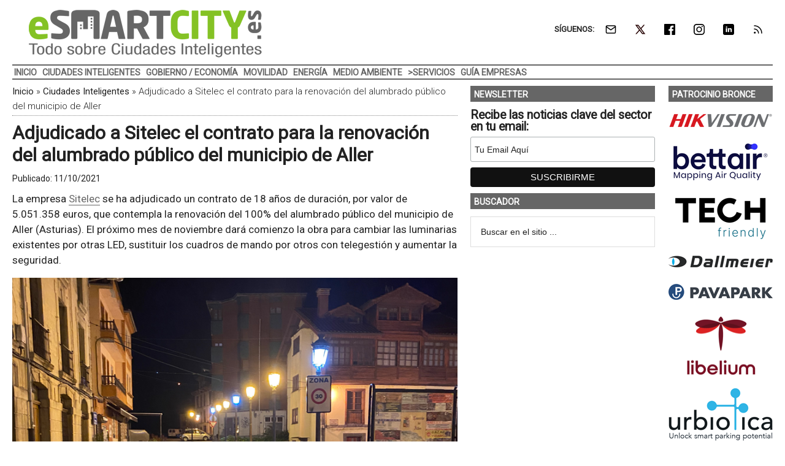

--- FILE ---
content_type: text/html; charset=UTF-8
request_url: https://www.esmartcity.es/2021/10/11/adjudicado-sitelec-contrato-renovacion-alumbrado-publico-municipio-aller
body_size: 17635
content:
<!DOCTYPE html>
<html lang="es" xmlns:fb="https://www.facebook.com/2008/fbml" xmlns:addthis="https://www.addthis.com/help/api-spec" >
<head ><style>img.lazy{min-height:1px}</style><link href="https://www.esmartcity.es/wp-content/plugins/w3-total-cache/pub/js/lazyload.min.js" as="script">
<meta charset="UTF-8" />
<meta name="viewport" content="width=device-width, initial-scale=1" />
<link rel="dns-prefetch" href="//cdn.hu-manity.co" />
		<!-- Cookie Compliance -->
		<script type="text/javascript">var huOptions = {"appID":"wwwesmartcityes-d150d22","currentLanguage":"es","blocking":false,"globalCookie":false,"isAdmin":false,"privacyConsent":true,"forms":[]};</script>
		<script type="text/javascript" src="https://cdn.hu-manity.co/hu-banner.min.js"></script><style>img.lazy{min-height:1px}article,aside,figcaption,figure,header,main,nav,section{display:block}html{font-family:roboto,heebo,sans-serif;-ms-text-size-adjust:100%;-webkit-text-size-adjust:100%}body{margin:0}h1{font-size:2em;margin:.67em 0}img{border:0}figure{margin:0}input{font-family:inherit;font-size:100%;margin:0}input{line-height:normal}input[type=submit]{-webkit-appearance:button;appearance:button}input[type=search]{-webkit-appearance:textfield;appearance:textfield;-moz-box-sizing:content-box;-webkit-box-sizing:content-box;box-sizing:content-box}input[type=search]::-webkit-search-cancel-button,input[type=search]::-webkit-search-decoration{-webkit-appearance:none;appearance:none}input::-moz-focus-inner{border:0;padding:0}*,input[type=search]{-webkit-box-sizing:border-box;-moz-box-sizing:border-box;box-sizing:border-box}.entry-content:before,.entry:before,.nav-secondary:before,.site-container:before,.site-header:before,.site-inner:before,.wrap:before{content:" ";display:table}.entry-content:after,.entry:after,.nav-secondary:after,.site-container:after,.site-header:after,.site-inner:after,.wrap:after{clear:both;content:" ";display:table}body{color:#222;background-color:#fff;font-family:roboto,heebo,sans-serif;font-size:17px;font-weight:400;line-height:1.5}a{background-color:inherit;color:#222;font-weight:400;text-decoration:none}p{margin:0 0 12px;padding:0}ul{margin:0;padding:0}h1{color:#222;font-family:roboto,heebo,sans-serif;font-weight:700;line-height:1.2;margin:0 0 7px}h1{font-size:30px}.wp-caption,img{max-width:100%}img{height:auto}input{background-color:#fff;border:1px solid #ddd;color:#222;font-family:raleway,sans-serif;font-size:14px;font-weight:300;padding:16px;width:100%}::-moz-placeholder{color:#222;font-family:raleway,sans-serif;opacity:1}::-webkit-input-placeholder{color:#222;font-family:raleway,sans-serif}input[type=submit]{background-color:#222;border:none;color:#fff;font-family:raleway,sans-serif;padding:16px 24px;text-transform:uppercase;width:auto}input[type=search]::-webkit-search-cancel-button,input[type=search]::-webkit-search-results-button{display:none}.nav-secondary,.site-header,.site-inner,.wrap{margin:0 auto;max-width:1265px}.nav-secondary,.site-header,.site-inner{padding-left:1%;padding-right:1%}.site-inner{clear:both;padding-top:10px}.content-sidebar-sidebar .content-sidebar-wrap{width:1049px}.content-sidebar-sidebar .content-sidebar-wrap{float:left}.content{float:right;width:750px}.content-sidebar-sidebar .content{float:left}.content-sidebar-sidebar .content{width:728px}.sidebar-primary{float:right;width:300px}.sidebar-secondary{float:left;width:170px}.content-sidebar-sidebar .sidebar-secondary{float:right}.aligncenter{display:block;margin:0 auto 24px}.alignright{float:right;text-align:right}.entry-content .wp-caption-text{font-size:14px;font-weight:500;margin:5px 0 12px;font-style:italic;text-align:center}.breadcrumb{border-bottom:1px dotted #888;margin-bottom:10px;margin-top:-5px;padding-top:2px;padding-bottom:3px;font-family:roboto,heebo,sans-serif;font-size:15px;font-weight:300;line-height:1.625}.search-form{overflow:hidden}.site-header .search-form{float:right;margin-top:24px}.widget_search input[type=submit]{border:0;clip:rect(0,0,0,0);height:1px;margin:-1px;padding:0;position:absolute;width:1px}.entry-title{font-size:30px;line-height:1.2}.widget-title{clear:both;font-family:roboto,heebo,sans-serif;font-size:13px;margin-bottom:12px;text-transform:uppercase}.sidebar .widget-title{color:#fff;font-size:14px;margin:0 0 12px;padding:6px 2px 4px 6px}.widget,.widget li{word-wrap:break-word}.widget li{list-style-type:none}.widget ul>li:last-child{margin-bottom:0}.site-header .wrap{border-bottom:2px solid #db3168;padding:30px 0}.title-area{float:left;padding-top:30px;width:380px}.header-image .title-area{padding:0}.site-title{font-family:raleway,sans-serif;font-size:48px;line-height:1;margin-bottom:0}.site-title a{color:#222;font-weight:900}.site-description{display:block;height:0;margin-bottom:0;text-indent:-9999px}.header-image .site-description,.header-image .site-title a{display:block;height:0;margin-bottom:0;text-indent:-9999px}.header-image .site-header .wrap{padding:0}.header-image .site-title a{background-position:center!important;background-size:contain!important;float:left;display:block;min-height:90px;text-indent:-9999px;width:100%}.site-header .widget-area{float:right;text-align:right;width:728px}.header-image .site-header .widget-area{padding:20px 0}.header-image .site-header .title-area{padding-top:10px;padding-right:0;padding-bottom:5px;padding-left:0}.genesis-nav-menu{clear:both;color:#222;font-family:roboto,heebo,sans-serif;font-size:14px;font-weight:400;font-weight:700;line-height:1;text-transform:uppercase;width:100%}.genesis-nav-menu .menu-item{display:inline-block;text-align:left}.genesis-nav-menu a{border:none;color:#222;display:block;position:relative;font-size:14px;font-weight:700;padding:4px 3px 3px}@media only screen and (max-width:900px){.genesis-nav-menu a{font-size:13px}}.genesis-nav-menu .sub-menu{left:-9999px;opacity:0;position:absolute;width:190px;z-index:99}.genesis-nav-menu .sub-menu a{background-color:#fff;border:1px solid #db3168;border-top:none;font-size:14px;padding:5px;position:relative;text-transform:none;width:190px}.genesis-nav-menu .sub-menu .sub-menu{margin:-53px 0 0 189px}.nav-secondary .wrap{border-bottom:2px solid #db3168}.responsive-menu-icon{display:none;margin-bottom:-1px;text-align:center}.responsive-menu-icon::before{display:inline-block;margin:0 auto;padding:10px 10px 0}.entry{margin-bottom:20px}.entry-content p{margin-bottom:16px}.entry-meta{font-size:14px}.entry-header .entry-meta{margin-bottom:4px;margin-top:10px}.sidebar ul>li:last-child{margin-bottom:0}.sidebar li{border-bottom:1px dotted #888;margin-bottom:6px;padding-bottom:6px}.sidebar .widget{margin-bottom:10px}.mysponsors .widget-title.widgettitle{margin-bottom:10px}.logos-partners li.logos-partners{border:medium;padding-bottom:0;margin-bottom:0;text-align:center;vertical-align:middle;vertical-align:-moz-middle-with-baseline}.logos-partners li.logos-partners a{display:inline-block;outline:medium}@media (max-width:800px){.logos-partners{text-align:center}.logos-partners li.logos-partners a{padding:0 6px}.logos-partners li.logos-partners{display:inline-block;margin-bottom:0;width:21%;vertical-align:middle;vertical-align:-moz-middle-with-baseline}}@media (max-width:550px){.logos-partners{text-align:center}.logos-partners li.logos-partners{display:inline-block;margin-bottom:0;width:31%}}@media (max-width:370px){.logos-partners{text-align:center}.logos-partners li.logos-partners{display:inline-block;margin-bottom:0;width:46%}}@media only screen and (max-width:1282px){.site-inner,.wrap{max-width:1265px}.title-area{width:35%}.site-header .widget-area{width:60%}.content-sidebar-sidebar .content-sidebar-wrap{width:84.5%}.content{width:630px}.content-sidebar-sidebar .content{width:69.3%}.sidebar-primary{width:28.7%}.sidebar-secondary{width:13.7%}}@media only screen and (max-width:800px){.site-inner,.wrap{max-width:100%}.content,.content-sidebar-sidebar .content,.content-sidebar-sidebar .content-sidebar-wrap,.sidebar-primary,.sidebar-secondary,.site-header .widget-area,.title-area{width:100%}.genesis-nav-menu,.site-header .title-area,.site-header .widget-area,.site-title{text-align:center}.site-header .search-form,.site-title{float:none}.title-area{padding-top:0}.title-area{padding-bottom:20px}.header-image .site-header .title-area{padding-bottom:0}.nav-secondary,.site-header,.site-inner{padding-left:2%;padding-right:2%}.genesis-nav-menu.responsive-menu,.genesis-nav-menu.responsive-menu>.menu-item>.sub-menu{display:none}.genesis-nav-menu.responsive-menu .menu-item,.responsive-menu-icon{display:block}.genesis-nav-menu.responsive-menu .menu-item{margin:0}.genesis-nav-menu a{line-height:1;padding:18px 20px}.genesis-nav-menu.responsive-menu .menu-item-has-children>a{margin-right:60px}.genesis-nav-menu.responsive-menu>.menu-item-has-children:before{content:"\f347";float:right;font:normal 16px/1 dashicons;height:16px;padding:16px 20px;right:0;text-align:right;z-index:9999}.genesis-nav-menu.responsive-menu .sub-menu{background-color:rgba(0,0,0,.05);border:none;left:auto;opacity:1;position:relative;width:100%;z-index:99}.genesis-nav-menu.responsive-menu .sub-menu .sub-menu{background-color:transparent;margin:0;padding-left:25px}.genesis-nav-menu.responsive-menu .sub-menu li a{background:0 0;border:none;padding:14px 20px;position:relative;width:100%}.breadcrumb span{display:inline}}.simple-social-icons{overflow:hidden}.simple-social-icons ul{margin:0;padding:0}.simple-social-icons ul li{background:0 0!important;border:none!important;float:left;list-style-type:none!important;margin:0 6px 12px!important;padding:0!important}.simple-social-icons ul li a{border:none!important;-moz-box-sizing:content-box;-webkit-box-sizing:content-box;box-sizing:content-box;display:inline-block;font-style:normal!important;font-variant:normal!important;font-weight:400!important;height:1em;line-height:1em;text-align:center;text-decoration:none!important;text-transform:none!important;width:1em}.mysponsors .widget-title.widgettitle{margin-bottom:10px}.logos-partners li.logos-partners{border:medium;padding-bottom:0;margin-bottom:0;text-align:center;vertical-align:middle;vertical-align:-moz-middle-with-baseline}.logos-partners li.logos-partners a{display:inline-block;outline:medium}@media (max-width:800px){.logos-partners{text-align:center}.logos-partners li.logos-partners a{padding:0 6px}.logos-partners li.logos-partners{display:inline-block;margin-bottom:0;width:21%;vertical-align:middle;vertical-align:-moz-middle-with-baseline}}@media (max-width:550px){.logos-partners{text-align:center}.logos-partners li.logos-partners{display:inline-block;margin-bottom:0;width:31%}}@media (max-width:370px){.logos-partners{text-align:center}.logos-partners li.logos-partners{display:inline-block;margin-bottom:0;width:46%}}.gtr-ad-total-wrap{padding-left:1%;padding-right:1%}.gtr-ad-megabanner{margin-bottom:2px}.site-header .widget.simple-social-icons .widget-wrap{padding-top:10px}.site-header .widget.simple-social-icons .widget-title{font-weight:700;line-height:1.2;margin:0 auto 0 0;padding:10px 0 0;display:inline-block}.site-header .widget.simple-social-icons ul{margin-left:3px}.site-header .widget.simple-social-icons ul li{margin-bottom:0!important}.site-header .widget.simple-social-icons ul li a{padding:9px!important;font-size:18px!important}@media only screen and (max-width:800px){.site-container{width:100%;overflow:hidden}.header-image .site-header .widget-area{display:none;width:200%;overflow:hidden;float:none;padding:10px 0 8px;margin-top:-2px;text-align:left;border-top:1px solid #ddd}.site-header .widget .widget-wrap{padding-left:12px}.site-header .widget.simple-social-icons .widget-title{margin:0 0 0 3px;padding:10px 0 0;display:inline-block}.site-header .widget.simple-social-icons .widget-wrap{padding-top:0}.site-header .widget.simple-social-icons ul{float:none;margin:0;padding:0}.site-header .widget.simple-social-icons ul li{margin:0 0 6px 7px!important}.site-header .widget.simple-social-icons ul li a{padding:8px!important;font-size:18px!important}}.site-header .widget.simple-social-icons ul li a .gtr-social-icon{display:inline-block;width:18px;height:18px}.site-header .widget.simple-social-icons ul li a .gtr-social-icon-email{background-image:url([data-uri])}.site-header .widget.simple-social-icons ul li a .gtr-social-icon-twitter{background-image:url([data-uri])}.site-header .widget.simple-social-icons ul li a .gtr-social-icon-facebook{background-image:url([data-uri])}.site-header .widget.simple-social-icons ul li a .gtr-social-icon-linkedin{background-image:url([data-uri])}.site-header .widget.simple-social-icons ul li a .gtr-social-icon-instagram{background-image:url([data-uri])}.site-header .widget.simple-social-icons ul li a .gtr-social-icon-rss{background-image:url([data-uri])}.site-header .header-widget-area .widget_search{display:none}@media only screen and (max-width:800px){.site-header .header-widget-area .widget_search{display:block;margin:0 0 5px;padding:15px 0 0;border-top:1px solid #ddd}.site-header .header-widget-area .widget_search form{margin:0;padding:0}.site-header .header-widget-area .widget_search input[type=search]{width:45%;padding:8px}.site-header .header-widget-area .widget_search input[type=submit]{font-size:15px;font-weight:400;margin:0 0 0 7px;padding:4px 5px 3px;width:80px;height:34px;clip:auto;-webkit-appearance:push-button;appearance:push-button;align-items:flex-start;text-align:center;color:buttontext;background-color:buttonface;box-sizing:border-box;border-width:2px;border-style:outset;border-color:buttonface;border-image:initial;text-transform:capitalize}}@media only screen and (max-width:800px){.site-header{width:82%;float:left;padding-top:5px}.header-image .site-header .wrap{margin:0 0 0 -3%}.header-image .site-header .title-area{padding:0 0 0 12px}.header-image .site-title a{width:250px!important;height:46px!important;min-height:60px!important}.nav-secondary{background:#fff;box-shadow:0 0 15px 0 rgba(0,0,0,.25);padding:0;margin:0 0 15px}.nav-secondary .wrap,.site-header .wrap{border:0!important}.nav-secondary .wrap ul.responsive-menu{padding:15px 0 10px;border-top:1px solid #ddd}.genesis-nav-menu{display:none;text-transform:none}.genesis-nav-menu a{font-size:16px;padding:8px 5px 8px 20px}.genesis-nav-menu.responsive-menu>.menu-item>.sub-menu{display:block;background-color:inherit}.genesis-nav-menu.responsive-menu>.menu-item>.sub-menu a{padding:8px 5px 8px 30px;margin:0}.genesis-nav-menu.responsive-menu>.menu-item>.sub-menu a span{font-weight:400;font-size:16px}.genesis-nav-menu.responsive-menu>.menu-item-has-children:before{content:""}.site-inner{padding-top:0!important}}.sidebar .widget-title{color:#fff;background:#666}.genesis-nav-menu{color:#666}.genesis-nav-menu a{color:#666}@media only screen and (max-width:800px){.header-image .site-header .title-area{padding-bottom:5px}.responsive-menu-icon-button span{background-color:#666}}.genesis-nav-menu .sub-menu a{border:1px solid #666}.nav-secondary .wrap,.site-header .wrap{border-bottom:2px solid #666}.entry-content a{color:#666;border-bottom:1px solid #666}.site-title a{background:url(https://static.esmartcity.es/media/2017/01/esmartcity-380-90-300dpi.png) no-repeat!important}#simple-social-icons-2 ul li a{background-color:#fff!important;border-radius:0;color:#222!important;border:0 #fff solid!important;font-size:18px;padding:9px}</style>
<meta name='robots' content='index, follow, max-image-preview:large, max-snippet:-1, max-video-preview:-1' />
<meta property="og:title" content="Adjudicado a Sitelec el contrato para la renovación del alumbrado público del municipio de Aller"/>
<meta property="og:description" content="La empresa Sitelec se ha adjudicado un contrato de 18 años de duración, por valor de 5.051.358 euros, que contempla la renovación del 100% del alumbrado púb"/>
<meta property="og:image:alt" content="Sitelec iniciará la renovación del alumbrado público de Aller el próximo mes de noviembre"/>
<meta property="og:image" content="https://static.esmartcity.es/media/2021/10/sitelec-iniciara-renovacion-alumbrado-publico-aller-proximo-mes-noviembre-destacada.png"/>
<meta property="og:image:width" content="800" />
<meta property="og:image:height" content="400" />
<meta property="og:type" content="article"/>
<meta property="og:article:published_time" content="2021-10-11 04:00:42"/>
<meta property="og:article:modified_time" content="2021-10-13 09:47:00"/>
<meta property="og:article:tag" content="Almacenamiento Energético"/>
<meta property="og:article:tag" content="Cambio Climático"/>
<meta property="og:article:tag" content="Eficiencia Energética"/>
<meta property="og:article:tag" content="Energías Renovables"/>
<meta property="og:article:tag" content="Gestión Energética"/>
<meta property="og:article:tag" content="Iluminación Led"/>
<meta name="twitter:card" content="summary">
<meta name="twitter:title" content="Adjudicado a Sitelec el contrato para la renovación del alumbrado público del municipio de Aller"/>
<meta name="twitter:description" content="La empresa Sitelec se ha adjudicado un contrato de 18 años de duración, por valor de 5.051.358 euros, que contempla la renovación del 100% del alumbrado púb"/>
<meta name="twitter:image" content="https://static.esmartcity.es/media/2021/10/sitelec-iniciara-renovacion-alumbrado-publico-aller-proximo-mes-noviembre-destacada.png"/>
<meta name="twitter:image:alt" content="Sitelec iniciará la renovación del alumbrado público de Aller el próximo mes de noviembre"/>
<meta name="author" content="ESMARTCITY"/>

	<!-- This site is optimized with the Yoast SEO Premium plugin v26.8 (Yoast SEO v26.8) - https://yoast.com/product/yoast-seo-premium-wordpress/ -->
	<title>Adjudicado a Sitelec el contrato para la renovación del alumbrado público del municipio de Aller &#8226; ESMARTCITY</title>
	<meta name="description" content="La empresa Sitelec se ha adjudicado un contrato de 18 años de duración, por valor de 5.051.358 euros, que contempla la renovación del 100% del alumbrado" />
	<link rel="canonical" href="https://www.esmartcity.es/2021/10/11/adjudicado-sitelec-contrato-renovacion-alumbrado-publico-municipio-aller" />
	<meta property="og:url" content="https://www.esmartcity.es/2021/10/11/adjudicado-sitelec-contrato-renovacion-alumbrado-publico-municipio-aller" />
	<meta property="og:site_name" content="ESMARTCITY" />
	<meta property="article:published_time" content="2021-10-11T02:00:42+00:00" />
	<meta property="article:modified_time" content="2021-10-13T07:47:00+00:00" />
	<meta property="og:image" content="https://static.esmartcity.es/media/2021/10/sitelec-iniciara-renovacion-alumbrado-publico-aller-proximo-mes-noviembre-destacada.png" />
	<meta property="og:image:width" content="800" />
	<meta property="og:image:height" content="400" />
	<meta property="og:image:type" content="image/png" />
	<meta name="author" content="ESMARTCITY" />
	<meta name="twitter:label1" content="Escrito por" />
	<meta name="twitter:data1" content="ESMARTCITY" />
	<meta name="twitter:label2" content="Tiempo de lectura" />
	<meta name="twitter:data2" content="2 minutos" />
	<script type="application/ld+json" class="yoast-schema-graph">{"@context":"https://schema.org","@graph":[{"@type":"Article","@id":"https://www.esmartcity.es/2021/10/11/adjudicado-sitelec-contrato-renovacion-alumbrado-publico-municipio-aller#article","isPartOf":{"@id":"https://www.esmartcity.es/2021/10/11/adjudicado-sitelec-contrato-renovacion-alumbrado-publico-municipio-aller"},"author":{"name":"ESMARTCITY","@id":"https://www.esmartcity.es/#/schema/person/9c2060a10a7bb63cdb9423f0013294ad"},"headline":"Adjudicado a Sitelec el contrato para la renovación del alumbrado público del municipio de Aller","datePublished":"2021-10-11T02:00:42+00:00","dateModified":"2021-10-13T07:47:00+00:00","mainEntityOfPage":{"@id":"https://www.esmartcity.es/2021/10/11/adjudicado-sitelec-contrato-renovacion-alumbrado-publico-municipio-aller"},"wordCount":341,"image":{"@id":"https://www.esmartcity.es/2021/10/11/adjudicado-sitelec-contrato-renovacion-alumbrado-publico-municipio-aller#primaryimage"},"thumbnailUrl":"https://static.esmartcity.es/media/2021/10/sitelec-iniciara-renovacion-alumbrado-publico-aller-proximo-mes-noviembre-destacada.png","keywords":["Almacenamiento Energético","Cambio Climático","Eficiencia Energética","Energías Renovables","Gestión Energética","Iluminación Led"],"articleSection":["Ciudades Inteligentes"],"inLanguage":"es"},{"@type":"WebPage","@id":"https://www.esmartcity.es/2021/10/11/adjudicado-sitelec-contrato-renovacion-alumbrado-publico-municipio-aller","url":"https://www.esmartcity.es/2021/10/11/adjudicado-sitelec-contrato-renovacion-alumbrado-publico-municipio-aller","name":"Adjudicado a Sitelec el contrato para la renovación del alumbrado público del municipio de Aller &#8226; ESMARTCITY","isPartOf":{"@id":"https://www.esmartcity.es/#website"},"primaryImageOfPage":{"@id":"https://www.esmartcity.es/2021/10/11/adjudicado-sitelec-contrato-renovacion-alumbrado-publico-municipio-aller#primaryimage"},"image":{"@id":"https://www.esmartcity.es/2021/10/11/adjudicado-sitelec-contrato-renovacion-alumbrado-publico-municipio-aller#primaryimage"},"thumbnailUrl":"https://static.esmartcity.es/media/2021/10/sitelec-iniciara-renovacion-alumbrado-publico-aller-proximo-mes-noviembre-destacada.png","datePublished":"2021-10-11T02:00:42+00:00","dateModified":"2021-10-13T07:47:00+00:00","author":{"@id":"https://www.esmartcity.es/#/schema/person/9c2060a10a7bb63cdb9423f0013294ad"},"description":"La empresa Sitelec se ha adjudicado un contrato de 18 años de duración, por valor de 5.051.358 euros, que contempla la renovación del 100% del alumbrado","breadcrumb":{"@id":"https://www.esmartcity.es/2021/10/11/adjudicado-sitelec-contrato-renovacion-alumbrado-publico-municipio-aller#breadcrumb"},"inLanguage":"es","potentialAction":[{"@type":"ReadAction","target":["https://www.esmartcity.es/2021/10/11/adjudicado-sitelec-contrato-renovacion-alumbrado-publico-municipio-aller"]}]},{"@type":"ImageObject","inLanguage":"es","@id":"https://www.esmartcity.es/2021/10/11/adjudicado-sitelec-contrato-renovacion-alumbrado-publico-municipio-aller#primaryimage","url":"https://static.esmartcity.es/media/2021/10/sitelec-iniciara-renovacion-alumbrado-publico-aller-proximo-mes-noviembre-destacada.png","contentUrl":"https://static.esmartcity.es/media/2021/10/sitelec-iniciara-renovacion-alumbrado-publico-aller-proximo-mes-noviembre-destacada.png","width":800,"height":400,"caption":"Sitelec iniciará la renovación del alumbrado público de Aller el próximo mes de noviembre"},{"@type":"BreadcrumbList","@id":"https://www.esmartcity.es/2021/10/11/adjudicado-sitelec-contrato-renovacion-alumbrado-publico-municipio-aller#breadcrumb","itemListElement":[{"@type":"ListItem","position":1,"name":"Inicio","item":"https://www.esmartcity.es/"},{"@type":"ListItem","position":2,"name":"Ciudades Inteligentes","item":"https://www.esmartcity.es/ciudades-inteligentes"},{"@type":"ListItem","position":3,"name":"Adjudicado a Sitelec el contrato para la renovación del alumbrado público del municipio de Aller"}]},{"@type":"WebSite","@id":"https://www.esmartcity.es/#website","url":"https://www.esmartcity.es/","name":"ESMARTCITY","description":"Todo sobre Ciudades Inteligentes","potentialAction":[{"@type":"SearchAction","target":{"@type":"EntryPoint","urlTemplate":"https://www.esmartcity.es/?s={search_term_string}"},"query-input":{"@type":"PropertyValueSpecification","valueRequired":true,"valueName":"search_term_string"}}],"inLanguage":"es"},{"@type":"Person","@id":"https://www.esmartcity.es/#/schema/person/9c2060a10a7bb63cdb9423f0013294ad","name":"ESMARTCITY","image":{"@type":"ImageObject","inLanguage":"es","@id":"https://www.esmartcity.es/#/schema/person/image/","url":"https://secure.gravatar.com/avatar/526da3f1130ecf8d47906982a3fe9868c102f8bb8cba43c10a70c123a3e0d165?s=96&d=mm&r=g","contentUrl":"https://secure.gravatar.com/avatar/526da3f1130ecf8d47906982a3fe9868c102f8bb8cba43c10a70c123a3e0d165?s=96&d=mm&r=g","caption":"ESMARTCITY"}}]}</script>
	<!-- / Yoast SEO Premium plugin. -->


<link rel='dns-prefetch' href='//static.addtoany.com' />
<link rel='dns-prefetch' href='//js.hs-scripts.com' />
<link rel='dns-prefetch' href='//s7.addthis.com' />
<link rel='dns-prefetch' href='//fonts.googleapis.com' />
<link rel="alternate" type="application/rss+xml" title="ESMARTCITY &raquo; Feed" href="https://www.esmartcity.es/feed" />
<style id='wp-img-auto-sizes-contain-inline-css' type='text/css'>
img:is([sizes=auto i],[sizes^="auto," i]){contain-intrinsic-size:3000px 1500px}
/*# sourceURL=wp-img-auto-sizes-contain-inline-css */
</style>
<link crossorigin="anonymous" rel="preload" as="style" onload="this.onload=null;this.rel='stylesheet'" id="google-fonts-css" href="//fonts.googleapis.com/css?family=Roboto%3A300%2C400&#038;display=swap&#038;ver=3.3.1-1.3" media="all" /><link rel="preload" as="style" onload="this.onload=null;this.rel='stylesheet'" id="magazine-pro-theme-css" href="https://www.esmartcity.es/wp-content/themes/magazine-pro/style.css?ver=3.3.1" media="all" /><style id='classic-theme-styles-inline-css' type='text/css'>
/*! This file is auto-generated */
.wp-block-button__link{color:#fff;background-color:#32373c;border-radius:9999px;box-shadow:none;text-decoration:none;padding:calc(.667em + 2px) calc(1.333em + 2px);font-size:1.125em}.wp-block-file__button{background:#32373c;color:#fff;text-decoration:none}
/*# sourceURL=/wp-includes/css/classic-themes.min.css */
</style>
<link rel="preload" as="style" onload="this.onload=null;this.rel='stylesheet'" id="responsive-video-light-css" href="https://www.esmartcity.es/wp-content/plugins/responsive-video-light/css/responsive-videos.css?ver=20130111" media="all" /><link rel="preload" as="style" onload="this.onload=null;this.rel='stylesheet'" id="simple-social-icons-font-css" href="https://www.esmartcity.es/wp-content/plugins/simple-social-icons/css/style.css?ver=4.0.0" media="all" /><link rel="preload" as="style" onload="this.onload=null;this.rel='stylesheet'" id="addthis_all_pages-css" href="https://www.esmartcity.es/wp-content/plugins/addthis/frontend/build/addthis_wordpress_public.min.css?ver=45cc090736d3d1dfac9d19c338c5329f" media="all" /><link rel="preload" as="style" onload="this.onload=null;this.rel='stylesheet'" id="addtoany-css" href="https://www.esmartcity.es/wp-content/plugins/add-to-any/addtoany.min.css?ver=1.16" media="all" /><link rel="preload" as="style" onload="this.onload=null;this.rel='stylesheet'" id="gtrthm-css-css" href="https://www.esmartcity.es/wp-content/themes/magazine-pro/gtr/styles/gtr.css?ver=1.9.0" media="all" /><link rel="preload" as="style" onload="this.onload=null;this.rel='stylesheet'" id="gtrthm-css-site-css" href="https://www.esmartcity.es/wp-content/themes/magazine-pro/gtr/styles/esmartcity/substyle.css?ver=1.9.0" media="all" /><script defer type="text/javascript" src="https://www.esmartcity.es/wp-includes/js/jquery/jquery.min.js?ver=3.7.1" id="jquery-core-js"></script>
<script defer type="text/javascript" src="https://www.esmartcity.es/wp-includes/js/jquery/jquery-migrate.min.js?ver=3.4.1" id="jquery-migrate-js"></script>
<script type="text/javascript" id="addtoany-core-js-before">
/* <![CDATA[ */
window.a2a_config=window.a2a_config||{};a2a_config.callbacks=[];a2a_config.overlays=[];a2a_config.templates={};a2a_localize = {
	Share: "Compartir",
	Save: "Guardar",
	Subscribe: "Suscribir",
	Email: "Correo electrónico",
	Bookmark: "Marcador",
	ShowAll: "Mostrar todo",
	ShowLess: "Mostrar menos",
	FindServices: "Encontrar servicio(s)",
	FindAnyServiceToAddTo: "Encuentra al instante cualquier servicio para añadir a",
	PoweredBy: "Funciona con",
	ShareViaEmail: "Compartir por correo electrónico",
	SubscribeViaEmail: "Suscribirse a través de correo electrónico",
	BookmarkInYourBrowser: "Añadir a marcadores de tu navegador",
	BookmarkInstructions: "Presiona «Ctrl+D» o «\u2318+D» para añadir esta página a marcadores",
	AddToYourFavorites: "Añadir a tus favoritos",
	SendFromWebOrProgram: "Enviar desde cualquier dirección o programa de correo electrónico ",
	EmailProgram: "Programa de correo electrónico",
	More: "Más&#8230;",
	ThanksForSharing: "¡Gracias por compartir!",
	ThanksForFollowing: "¡Gracias por seguirnos!"
};


//# sourceURL=addtoany-core-js-before
/* ]]> */
</script>
<script type="text/javascript" defer src="https://static.addtoany.com/menu/page.js" id="addtoany-core-js"></script>
<script type="text/javascript" defer src="https://www.esmartcity.es/wp-content/plugins/add-to-any/addtoany.min.js?ver=1.1" id="addtoany-jquery-js"></script>
			<!-- DO NOT COPY THIS SNIPPET! Start of Page Analytics Tracking for HubSpot WordPress plugin v11.3.37-->
			<script class="hsq-set-content-id" data-content-id="blog-post">
				var _hsq = _hsq || [];
				_hsq.push(["setContentType", "blog-post"]);
			</script>
			<!-- DO NOT COPY THIS SNIPPET! End of Page Analytics Tracking for HubSpot WordPress plugin -->
			
<meta name="google-site-verification" content="fWF_f15bJc9FCFrOE0wlFAlazDY3uQ8Zcpb3O5XcxcQ" />

<script async src="https://www.googletagmanager.com/gtag/js?id=G-NQT43GYL1M"></script>
<script>
window.dataLayer = window.dataLayer || [];
function gtag(){dataLayer.push(arguments);}
  gtag('js', new Date());
  gtag('config', 'G-NQT43GYL1M',  {
  'custom_map': {
    'dimension1' : 'gtr_item_id',
    'dimension2' : 'gtr_page_path',
    'dimension3' : 'gtr_link_url'
  }
});
</script>

<script id="mcjs">!function(c,h,i,m,p){m=c.createElement(h),p=c.getElementsByTagName(h)[0],m.async=1,m.src=i,p.parentNode.insertBefore(m,p)}(document,"script","https://chimpstatic.com/mcjs-connected/js/users/13772b4410c1c16fd2e367650/40da929c476f6f394267068ac.js");</script><style type="text/css">.site-title a { background: url(https://static.esmartcity.es/media/2017/01/esmartcity-380-90-300dpi.png) no-repeat !important; }</style>
<link rel="amphtml" href="https://www.esmartcity.es/2021/10/11/adjudicado-sitelec-contrato-renovacion-alumbrado-publico-municipio-aller/amp"><link rel="icon" href="https://static.esmartcity.es/media/2017/10/ESMARTCITY-logo-color-512-512-75x75.png" sizes="32x32" />
<link rel="icon" href="https://static.esmartcity.es/media/2017/10/ESMARTCITY-logo-color-512-512-300x300.png" sizes="192x192" />
<link rel="apple-touch-icon" href="https://static.esmartcity.es/media/2017/10/ESMARTCITY-logo-color-512-512-180x180.png" />
<meta name="msapplication-TileImage" content="https://static.esmartcity.es/media/2017/10/ESMARTCITY-logo-color-512-512-300x300.png" />
</head>
<body class="wp-singular post-template-default single single-post postid-73808 single-format-standard wp-theme-genesis wp-child-theme-magazine-pro cookies-not-set custom-header header-image content-sidebar-sidebar genesis-breadcrumbs-visible genesis-footer-widgets-visible site-esmartcity"><div class="site-container"><div class="wrap gtr-ad-total-wrap"><div class="gtr-ad gtr-ad-total" data-type="web-total-superior-1240x250" style="display:none"></div></div><header class="site-header"><div class="wrap"><div class="title-area"><p class="site-title"><a href="https://www.esmartcity.es/">ESMARTCITY</a></p><p class="site-description">Todo sobre Ciudades Inteligentes</p></div><div class="widget-area header-widget-area"><section id="simple-social-icons-2" class="widget simple-social-icons"><div class="widget-wrap"><div class="widget-title widgettitle">SÍGUENOS:</div>
<ul class="alignright"><li class="ssi-email"><a href="https://eepurl.com/iR0Am2" ><span class="gtr-social-icon gtr-social-icon-email" aria-hidden="true"></span></a></li><li class="ssi-twitter"><a href="https://x.com/ESMARTCITY_ES" ><span class="gtr-social-icon gtr-social-icon-x-twitter" aria-hidden="true"></span></a></li><li class="ssi-facebook"><a href="https://www.facebook.com/ESMARTCITY" ><span class="gtr-social-icon gtr-social-icon-facebook" aria-hidden="true"></span></a></li><li class="ssi-instagram"><a href="https://www.instagram.com/esmartcity_es/" ><span class="gtr-social-icon gtr-social-icon-instagram" aria-hidden="true"></span></a></li><li class="ssi-linkedin"><a href="https://www.linkedin.com/company/esmartcity" ><span class="gtr-social-icon gtr-social-icon-linkedin" aria-hidden="true"></span></a></li><li class="ssi-rss"><a href="https://www.esmartcity.es/rss" ><span class="gtr-social-icon gtr-social-icon-rss" aria-hidden="true"></span></a></li></ul></div></section>
<section id="search-4" class="widget widget_search"><div class="widget-wrap"><form class="search-form" method="get" action="https://www.esmartcity.es/" role="search"><input class="search-form-input" type="search" name="s" id="searchform-1" placeholder="Buscar en el sitio ..."><input class="search-form-submit" type="submit" value="Buscar"><meta content="https://www.esmartcity.es/?s={s}"></form></div></section>
</div></div></header><nav class="nav-secondary" aria-label="Secundario"><div class="wrap"><div class="responsive-menu-icon"><div class="responsive-menu-icon-button"><span></span><span></span><span></span></div></div><ul id="menu-menu-principal" class="menu genesis-nav-menu menu-secondary responsive-menu"><li id="menu-item-17" class="menu-item menu-item-type-custom menu-item-object-custom menu-item-home menu-item-17"><a href="https://www.esmartcity.es"><span >Inicio</span></a></li>
<li id="menu-item-10863" class="menu-item menu-item-type-taxonomy menu-item-object-category current-post-ancestor current-menu-parent current-post-parent menu-item-10863"><a href="https://www.esmartcity.es/ciudades-inteligentes"><span >Ciudades Inteligentes</span></a></li>
<li id="menu-item-10861" class="menu-item menu-item-type-taxonomy menu-item-object-category menu-item-10861"><a href="https://www.esmartcity.es/gobierno-economia"><span >Gobierno / Economía</span></a></li>
<li id="menu-item-10865" class="menu-item menu-item-type-taxonomy menu-item-object-category menu-item-10865"><a href="https://www.esmartcity.es/movilidad-urbana"><span >Movilidad</span></a></li>
<li id="menu-item-10866" class="menu-item menu-item-type-taxonomy menu-item-object-category menu-item-10866"><a href="https://www.esmartcity.es/energia"><span >Energía</span></a></li>
<li id="menu-item-10864" class="menu-item menu-item-type-taxonomy menu-item-object-category menu-item-10864"><a href="https://www.esmartcity.es/medio-ambiente"><span >Medio Ambiente</span></a></li>
<li id="menu-item-10867" class="gtr-menu-nolink menu-item menu-item-type-custom menu-item-object-custom menu-item-has-children menu-item-10867"><a href="#"><span >>Servicios</span></a>
<ul class="sub-menu">
	<li id="menu-item-10871" class="menu-item menu-item-type-custom menu-item-object-custom menu-item-10871"><a href="https://www.esmartcity.es/biblioteca"><span >Biblioteca</span></a></li>
	<li id="menu-item-10872" class="menu-item menu-item-type-custom menu-item-object-custom menu-item-10872"><a href="https://www.esmartcity.es/videoteca"><span >Vídeoteca</span></a></li>
	<li id="menu-item-10873" class="menu-item menu-item-type-custom menu-item-object-custom menu-item-10873"><a href="https://www.esmartcity.es/comunicaciones"><span >Comunicaciones</span></a></li>
	<li id="menu-item-10868" class="gtr-menu-nolink menu-item menu-item-type-custom menu-item-object-custom menu-item-has-children menu-item-10868"><a href="#"><span >>Congresos</span></a>
	<ul class="sub-menu">
		<li id="menu-item-56791" class="menu-item menu-item-type-custom menu-item-object-custom menu-item-56791"><a href="https://www.esmartcity.es/congresos/6-congreso-ciudades-inteligentes"><span >6 Congreso Ciudades Inteligentes</span></a></li>
		<li id="menu-item-47944" class="menu-item menu-item-type-custom menu-item-object-custom menu-item-47944"><a href="https://www.esmartcity.es/congresos/5-congreso-ciudades-inteligentes"><span >5 Congreso Ciudades Inteligentes</span></a></li>
		<li id="menu-item-33617" class="menu-item menu-item-type-custom menu-item-object-custom menu-item-33617"><a href="https://www.esmartcity.es/congresos/4-congreso-ciudades-inteligentes"><span >4 Congreso Ciudades Inteligentes</span></a></li>
		<li id="menu-item-10881" class="menu-item menu-item-type-custom menu-item-object-custom menu-item-10881"><a href="https://www.esmartcity.es/congresos/3-congreso-ciudades-inteligentes"><span >3 Congreso Ciudades Inteligentes</span></a></li>
		<li id="menu-item-10882" class="menu-item menu-item-type-custom menu-item-object-custom menu-item-10882"><a href="https://www.esmartcity.es/congresos/2-congreso-ciudades-inteligentes"><span >2 Congreso Ciudades Inteligentes</span></a></li>
		<li id="menu-item-10883" class="menu-item menu-item-type-custom menu-item-object-custom menu-item-10883"><a href="https://www.esmartcity.es/congresos/1-congreso-ciudades-inteligentes"><span >1 Congreso Ciudades Inteligentes</span></a></li>
	</ul>
</li>
</ul>
</li>
<li id="menu-item-10869" class="menu-item menu-item-type-custom menu-item-object-custom menu-item-10869"><a href="https://www.esmartcity.es/empresas"><span >Guía Empresas</span></a></li>
</ul></div></nav><div class="site-inner"><div class="content-sidebar-wrap"><main class="content"><div class="gtr-ad gtr-ad-megabanner" data-type="web-megabanner-superior-728x90" style="display:none"></div><div class="breadcrumb"><span><span><a href="https://www.esmartcity.es/">Inicio</a></span> » <span><a href="https://www.esmartcity.es/ciudades-inteligentes">Ciudades Inteligentes</a></span> » <span class="breadcrumb_last" aria-current="page">Adjudicado a Sitelec el contrato para la renovación del alumbrado público del municipio de Aller</span></span></div><article class="post-73808 post type-post status-publish format-standard has-post-thumbnail category-ciudades-inteligentes tag-almacenamiento-energetico tag-cambio-climatico tag-eficiencia-energetica tag-energias-renovables tag-gestion-energetica tag-iluminacion-led actualidad-noticias entry" aria-label="Adjudicado a Sitelec el contrato para la renovación del alumbrado público del municipio de Aller" itemtype="https://schema.org/Article"><header class="entry-header"><h1 class="entry-title">Adjudicado a Sitelec el contrato para la renovación del alumbrado público del municipio de Aller</h1>
<p class="entry-meta">Publicado: <time class="entry-time">11/10/2021</time></p></header><div class="entry-content"><div class="at-above-post addthis_tool" data-url="https://www.esmartcity.es/2021/10/11/adjudicado-sitelec-contrato-renovacion-alumbrado-publico-municipio-aller"></div><p>La empresa <a href="https://grupositelec.es/" target="_blank" rel="noopener sponsored">Sitelec</a> se ha adjudicado un contrato de 18 años de duración, por valor de 5.051.358 euros, que contempla la renovación del 100% del alumbrado público del municipio de Aller (Asturias). El próximo mes de noviembre dará comienzo la obra para cambiar las luminarias existentes por otras LED, sustituir los cuadros de mando por otros con telegestión y aumentar la seguridad.</p>
<figure id="attachment_73809" aria-describedby="caption-attachment-73809" style="width: 800px" class="wp-caption aligncenter"><img decoding="async" class="wp-image-73809 size-full lazy" src="data:image/svg+xml,%3Csvg%20xmlns='http://www.w3.org/2000/svg'%20viewBox='0%200%20800%20524'%3E%3C/svg%3E" data-src="https://static.esmartcity.es/media/2021/10/sitelec-iniciara-renovacion-alumbrado-publico-aller-proximo-mes-noviembre.png" alt="renovación del alumbrado público de Aller" width="800" height="524" data-srcset="https://static.esmartcity.es/media/2021/10/sitelec-iniciara-renovacion-alumbrado-publico-aller-proximo-mes-noviembre.png 800w, https://static.esmartcity.es/media/2021/10/sitelec-iniciara-renovacion-alumbrado-publico-aller-proximo-mes-noviembre-300x197.png 300w, https://static.esmartcity.es/media/2021/10/sitelec-iniciara-renovacion-alumbrado-publico-aller-proximo-mes-noviembre-768x503.png 768w, https://static.esmartcity.es/media/2021/10/sitelec-iniciara-renovacion-alumbrado-publico-aller-proximo-mes-noviembre-180x118.png 180w" data-sizes="(max-width: 800px) 100vw, 800px" /><figcaption id="caption-attachment-73809" class="wp-caption-text">El próximo mes de noviembre Sitelec comenzará la obra para la renovación de alumbrado público en Aller (Asturias).</figcaption></figure>
<p>Tras la elaboración de un estudio sobre el alumbrado público actual de Aller, se puso de manifiesto su peligroso estado y las pérdidas económicas para el municipio, por lo que el Ayuntamiento sacó a concurso la licitación para su renovación con el objetivo de poner en marcha un alumbrado de suministro renovable.</p>
<p>Con un presupuesto de 1.585.244 euros, la adjudicataria <a href="https://www.esmartcity.es/empresas/sitelec">Sitelec</a> sustituirá un total de 3.643 puntos de luz con el fin de lograr un ahorro de energía estimado en 1.830.000 kWh. El contrato contempla el mantenimiento por cuenta de la empresa adjudicataria y la renovación completa del alumbrado una vez finalizado el proyecto.</p>
<h2>Telegestión del alumbrado, luminarias LED y seguridad</h2>
<p>Las luminarias existentes se cambiarán a LED y se trabajará en aumentar la seguridad en aquellas zonas rurales donde actualmente la ausencia de luz supone un peligro para la ciudadanía. Asimismo, se sustituirán los cuadros de mando por otros con telegestión que permitan una mayor fluidez a la hora de realizar cualquier tipo de cambio.</p>
<p>La totalidad del proyecto se configura a través de la empresa de servicios energéticos Sitelec, que garantiza la reducción de costes y la optimización de los recursos energéticos a través de su modelo de negocio, dando cobertura ante cualquier necesidad durante todo el proceso de renovación del alumbrado.</p>
<!-- AddThis Advanced Settings above via filter on the_content --><!-- AddThis Advanced Settings below via filter on the_content --><!-- AddThis Advanced Settings generic via filter on the_content --><!-- AddThis Share Buttons above via filter on the_content --><!-- AddThis Share Buttons below via filter on the_content --><div class="at-below-post addthis_tool" data-url="https://www.esmartcity.es/2021/10/11/adjudicado-sitelec-contrato-renovacion-alumbrado-publico-municipio-aller"></div><!-- AddThis Share Buttons generic via filter on the_content -->		<div itemprop="author" itemscope itemtype="https://schema.org/Organization">
			<meta itemprop="name" content="ESMARTCITY">
			<meta itemprop="url" content="https://www.esmartcity.es">
			<div itemprop="logo" itemscope itemtype="https://schema.org/ImageObject">
				<meta itemprop="url" content="https://static.esmartcity.es/media/2017/01/esmartcity-380-90-300dpi.png" />
				<meta itemprop="width" content="380" />
				<meta itemprop="height" content="90" />
			</div>
		</div>
			<div itemprop="publisher" itemscope itemtype="https://schema.org/Organization">
			<meta itemprop="name" content="Grupo Tecma Red S.L.">
			<meta itemprop="url" content="https://www.grupotecmared.es">
			<div itemprop="logo" itemscope itemtype="https://schema.org/ImageObject">
				<meta itemprop="url" content="https://www.grupotecmared.es/wp-content/uploads/gtm-logo-72-300.png" />
				<meta itemprop="width" content="300" />
				<meta itemprop="height" content="63" />
			</div>
		</div>
	</div><footer class="entry-footer"><p class="entry-meta"><span class="entry-categories">Publicado en: <a href="https://www.esmartcity.es/ciudades-inteligentes" rel="category tag">Ciudades Inteligentes</a></span> <span class="entry-tags">Etiquetado como: <a href="https://www.esmartcity.es/almacenamiento-energetico" rel="tag">Almacenamiento Energético</a>, <a href="https://www.esmartcity.es/cambio-climatico" rel="tag">Cambio Climático</a>, <a href="https://www.esmartcity.es/eficiencia-energetica" rel="tag">Eficiencia Energética</a>, <a href="https://www.esmartcity.es/energias-renovables" rel="tag">Energías Renovables</a>, <a href="https://www.esmartcity.es/gestion-energetica" rel="tag">Gestión Energética</a>, <a href="https://www.esmartcity.es/iluminacion-led" rel="tag">Iluminación Led</a></span></p></footer></article><div class="entry-content gtr-addthis-single-bottom"><div class="addthis_inline_share_toolbox addthis_toolbox"><div class="addtoany_share_save_container addtoany_content addtoany_content_bottom"><div class="a2a_kit a2a_kit_size_28 addtoany_list" data-a2a-url="https://www.esmartcity.es/2021/10/11/adjudicado-sitelec-contrato-renovacion-alumbrado-publico-municipio-aller" data-a2a-title="Adjudicado a Sitelec el contrato para la renovación del alumbrado público del municipio de Aller"><a class="a2a_button_facebook" href="https://www.addtoany.com/add_to/facebook?linkurl=https%3A%2F%2Fwww.esmartcity.es%2F2021%2F10%2F11%2Fadjudicado-sitelec-contrato-renovacion-alumbrado-publico-municipio-aller&amp;linkname=Adjudicado%20a%20Sitelec%20el%20contrato%20para%20la%20renovaci%C3%B3n%20del%20alumbrado%20p%C3%BAblico%20del%20municipio%20de%20Aller" title="Facebook" rel="nofollow noopener" target="_blank"></a><a class="a2a_button_linkedin" href="https://www.addtoany.com/add_to/linkedin?linkurl=https%3A%2F%2Fwww.esmartcity.es%2F2021%2F10%2F11%2Fadjudicado-sitelec-contrato-renovacion-alumbrado-publico-municipio-aller&amp;linkname=Adjudicado%20a%20Sitelec%20el%20contrato%20para%20la%20renovaci%C3%B3n%20del%20alumbrado%20p%C3%BAblico%20del%20municipio%20de%20Aller" title="LinkedIn" rel="nofollow noopener" target="_blank"></a><a class="a2a_button_x" href="https://www.addtoany.com/add_to/x?linkurl=https%3A%2F%2Fwww.esmartcity.es%2F2021%2F10%2F11%2Fadjudicado-sitelec-contrato-renovacion-alumbrado-publico-municipio-aller&amp;linkname=Adjudicado%20a%20Sitelec%20el%20contrato%20para%20la%20renovaci%C3%B3n%20del%20alumbrado%20p%C3%BAblico%20del%20municipio%20de%20Aller" title="X" rel="nofollow noopener" target="_blank"></a><a class="gtr-share-button" href="https://www.instagram.com/esmartcity_es/" title="Instagram" rel="noopener" target="_blank" style="display: none;"><span class="a2a_svg a2a_s__default a2a_s_instagram" style="background-color: rgb(228, 64, 95); width: 28px; line-height: 28px; height: 28px; background-size: 28px; border-radius: 4px;"><svg focusable="false" aria-hidden="true" xmlns="http://www.w3.org/2000/svg" viewBox="0 0 32 32"><path fill="#fff" d="M16.002 6.568c3.072 0 3.436.012 4.65.067 1.12.05 1.729.24 2.134.396.537.209.92.458 1.323.86.402.403.651.787.86 1.324.158.405.345 1.014.396 2.135.056 1.218.067 1.582.067 4.649s-.011 3.438-.067 4.649c-.05 1.121-.24 1.732-.395 2.137a3.57 3.57 0 0 1-.861 1.323 3.57 3.57 0 0 1-1.323.861c-.405.157-1.014.345-2.136.396-1.217.056-1.581.067-4.649.067-3.067 0-3.438-.011-4.648-.067-1.122-.05-1.733-.24-2.138-.396a3.568 3.568 0 0 1-1.323-.86 3.57 3.57 0 0 1-.86-1.324c-.158-.406-.346-1.016-.396-2.137-.056-1.213-.067-1.577-.067-4.649s.011-3.434.067-4.649c.05-1.121.24-1.728.395-2.134a3.57 3.57 0 0 1 .861-1.322 3.57 3.57 0 0 1 1.323-.861c.406-.157 1.016-.345 2.138-.396 1.212-.056 1.576-.067 4.648-.067m.001-2.074c-3.124 0-3.515.013-4.742.069-1.224.055-2.061.249-2.793.535-.757.294-1.4.687-2.041 1.326a5.598 5.598 0 0 0-1.322 2.038c-.285.73-.48 1.567-.535 2.791-.056 1.227-.069 1.62-.069 4.743s.013 3.516.069 4.743c.056 1.224.25 2.06.535 2.792.29.769.742 1.465 1.326 2.042A5.65 5.65 0 0 0 8.467 26.9c.729.286 1.565.48 2.79.537 1.227.055 1.62.067 4.744.067 3.125 0 3.514-.012 4.74-.067 1.224-.057 2.061-.249 2.793-.537a5.602 5.602 0 0 0 2.037-1.325 5.654 5.654 0 0 0 1.326-2.038c.284-.73.48-1.567.534-2.791.056-1.227.069-1.62.069-4.743s-.014-3.516-.07-4.743c-.056-1.224-.25-2.06-.535-2.792a5.634 5.634 0 0 0-1.327-2.037 5.642 5.642 0 0 0-2.037-1.327c-.729-.283-1.566-.479-2.79-.534-1.224-.062-1.617-.074-4.739-.074Z"></path><path fill="#fff" d="M16.002 10.092a5.907 5.907 0 0 0 0 11.813 5.908 5.908 0 0 0 5.907-5.907 5.908 5.908 0 0 0-5.907-5.906Zm0 9.74a3.833 3.833 0 0 1-3.834-3.834 3.833 3.833 0 0 1 3.834-3.834 3.833 3.833 0 0 1 3.835 3.834 3.833 3.833 0 0 1-3.835 3.834Zm6.141-8.594a1.38 1.38 0 1 0 0-2.76 1.38 1.38 0 0 0 0 2.76Z"></path></svg></span><span class="a2a_label">Instagram</span></a><a class="a2a_button_pinterest" href="https://www.addtoany.com/add_to/pinterest?linkurl=https%3A%2F%2Fwww.esmartcity.es%2F2021%2F10%2F11%2Fadjudicado-sitelec-contrato-renovacion-alumbrado-publico-municipio-aller&amp;linkname=Adjudicado%20a%20Sitelec%20el%20contrato%20para%20la%20renovaci%C3%B3n%20del%20alumbrado%20p%C3%BAblico%20del%20municipio%20de%20Aller" title="Pinterest" rel="nofollow noopener" target="_blank"></a><a class="a2a_button_email" href="https://www.addtoany.com/add_to/email?linkurl=https%3A%2F%2Fwww.esmartcity.es%2F2021%2F10%2F11%2Fadjudicado-sitelec-contrato-renovacion-alumbrado-publico-municipio-aller&amp;linkname=Adjudicado%20a%20Sitelec%20el%20contrato%20para%20la%20renovaci%C3%B3n%20del%20alumbrado%20p%C3%BAblico%20del%20municipio%20de%20Aller" title="Email" rel="nofollow noopener" target="_blank"></a></div></div></div></div>
<div id="gtr-associated-post-content-container" data-post-id="73808" data-scroll="25"></div>
<div class="gtr-ad gtr-ad-megabanner gtr-ad-megabanner-bottom" data-type="web-megabanner-inferior-728x90" style="display:none"></div></main><aside class="sidebar sidebar-primary widget-area" role="complementary" aria-label="Barra lateral principal"><div class="gtr-ad gtr-ad-robapaginas" data-type="web-robapaginas-superior-300x250" style="display:none"></div><section id="custom_html-2" class="widget_text widget widget_custom_html"><div class="widget_text widget-wrap"><div class="widget-title widgettitle">Newsletter</div>
<div class="textwidget custom-html-widget"><div id="mc_embed_shell">
<div id="mc_embed_signup">
    <form action="https://esmartcity.us10.list-manage.com/subscribe/post?u=13772b4410c1c16fd2e367650&amp;id=4f456b4991&amp;f_id=00ee0ee2f0" method="post" id="mc-embedded-subscribe-form" name="mc-embedded-subscribe-form" class="validate" target="_blank">
        <div id="mc_embed_signup_scroll"><h2>Recibe las noticias clave del sector en tu email:</h2>
            <div class="mc-field-group"><input type="email" name="EMAIL" class="required email" id="mce-EMAIL" required="" value="" placeholder="Tu Email Aquí"></div>
        <div id="mce-responses" class="clear">
            <div class="response" id="mce-error-response" style="display: none;"></div>
            <div class="response" id="mce-success-response" style="display: none;"></div>
        </div><div aria-hidden="true" style="position: absolute; left: -5000px;"><input type="text" name="b_13772b4410c1c16fd2e367650_4f456b4991" tabindex="-1" value=""></div><div class="clear"><input type="submit" name="subscribe" id="mc-embedded-subscribe" class="button" value="Suscribirme"></div>
    </div>
</form>
</div>
</div></div></div></section>
<section id="search-3" class="widget widget_search"><div class="widget-wrap"><div class="widget-title widgettitle">BUSCADOR</div>
<form class="search-form" method="get" action="https://www.esmartcity.es/" role="search"><input class="search-form-input" type="search" name="s" id="searchform-2" placeholder="Buscar en el sitio ..."><input class="search-form-submit" type="submit" value="Buscar"><meta content="https://www.esmartcity.es/?s={s}"></form></div></section>
<div class="gtr-ad gtr-ad-robapaginas gtr-ad-robapaginas-bottom" data-type="web-robapaginas-inferior-300x250" style="display:none"></div></aside></div><aside class="sidebar sidebar-secondary widget-area" role="complementary" aria-label="Barra lateral secundaria"><section id="my-sponsors-2" class="widget my-sponsors mysponsors"><div class="widget-wrap"><div class="widget-title widgettitle">Patrocinio Bronce</div>
<ul class="logos-partners logos-partners-bronze"><li class="logos-partners"><a href="https://www.hikvision.com/es/" rel="nofollow" data-sponsor-id="80843" target="_blank"><img class="lazy" src="data:image/svg+xml,%3Csvg%20xmlns='http://www.w3.org/2000/svg'%20viewBox='0%200%20170%2041'%3E%3C/svg%3E" data-src="https://static.esmartcity.es/media/2022/05/logotipo-patrocinador-hikvision2.png" alt="Hikvision" width="170" height="41"></a></li>
			<li class="logos-partners"><a href="https://bettaircities.com/es/home-page-es/" rel="nofollow" data-sponsor-id="75884" target="_blank"><img class="lazy" src="data:image/svg+xml,%3Csvg%20xmlns='http://www.w3.org/2000/svg'%20viewBox='0%200%20170%2081'%3E%3C/svg%3E" data-src="https://static.esmartcity.es/media/2024/01/logotipo-patrocinador-bettair.png" alt="Bettair Cities" width="170" height="81"></a></li>
			<li class="logos-partners"><a href="https://techfriendly.es/" rel="nofollow" data-sponsor-id="56049" target="_blank"><img class="lazy" src="data:image/svg+xml,%3Csvg%20xmlns='http://www.w3.org/2000/svg'%20viewBox='0%200%20170%2088'%3E%3C/svg%3E" data-src="https://static.esmartcity.es/media/2025/01/logotipo-patrocinador-tech-friendly6.png" alt="TECH friendly" width="170" height="88"></a></li>
			<li class="logos-partners"><a href="https://www.dallmeier.com/es/?utm_campaign=gen&#038;utm_medium=pr-web-banner&#038;utm_source=esmartcity" rel="nofollow" data-sponsor-id="98080" target="_blank"><img class="lazy" src="data:image/svg+xml,%3Csvg%20xmlns='http://www.w3.org/2000/svg'%20viewBox='0%200%20170%2039'%3E%3C/svg%3E" data-src="https://static.esmartcity.es/media/2024/02/logotipo-patrocinador-Dallmeier2.png" alt="Dallmeier" width="170" height="39"></a></li>
			<li class="logos-partners"><a href="https://www.pavapark.com/" rel="nofollow" data-sponsor-id="71138" target="_blank"><img class="lazy" src="data:image/svg+xml,%3Csvg%20xmlns='http://www.w3.org/2000/svg'%20viewBox='0%200%20170%2046'%3E%3C/svg%3E" data-src="https://static.esmartcity.es/media/2024/10/Logotipo-patrocinador-PAVAPARK2.png" alt="Pavapark" width="170" height="46"></a></li>
			<li class="logos-partners"><a href="https://www.libelium.com/es/smart-cities/" rel="nofollow" data-sponsor-id="89965" target="_blank"><img class="lazy" src="data:image/svg+xml,%3Csvg%20xmlns='http://www.w3.org/2000/svg'%20viewBox='0%200%20170%20116'%3E%3C/svg%3E" data-src="https://static.esmartcity.es/media/2024/05/logotipo-patrocinador-libelium4.png" alt="Libelium" width="170" height="116"></a></li>
			<li class="logos-partners"><a href="https://www.urbiotica.com/" rel="nofollow" data-sponsor-id="59742" target="_blank"><img class="lazy" src="data:image/svg+xml,%3Csvg%20xmlns='http://www.w3.org/2000/svg'%20viewBox='0%200%20170%2093'%3E%3C/svg%3E" data-src="https://static.esmartcity.es/media/2025/01/logotipo-patrocinador-urbiotica4-1.png" alt="Urbiotica" width="170" height="93"></a></li>
			<li class="logos-partners"><a href="https://accessibilitas.es/" rel="nofollow" data-sponsor-id="62657" target="_blank"><img class="lazy" src="data:image/svg+xml,%3Csvg%20xmlns='http://www.w3.org/2000/svg'%20viewBox='0%200%20170%20101'%3E%3C/svg%3E" data-src="https://static.esmartcity.es/media/2024/01/logotipo-patrocinador-accessibilitas2.png" alt="Accessibilitas" width="170" height="101"></a></li>
			<li class="logos-partners"><a href="https://www.envac.es/" rel="nofollow" data-sponsor-id="65761" target="_blank"><img class="lazy" src="data:image/svg+xml,%3Csvg%20xmlns='http://www.w3.org/2000/svg'%20viewBox='0%200%20170%20109'%3E%3C/svg%3E" data-src="https://static.esmartcity.es/media/2022/01/logotipo-patrocinador-envac-2.png" alt="Envac" width="170" height="109"></a></li>
			<li class="logos-partners"><a href="https://www.metrovacesa.com" rel="nofollow" data-sponsor-id="125625" target="_blank"><img class="lazy" src="data:image/svg+xml,%3Csvg%20xmlns='http://www.w3.org/2000/svg'%20viewBox='0%200%20170%2040'%3E%3C/svg%3E" data-src="https://static.esmartcity.es/media/2026/01/logo-sponsor-metrovacesa.png" alt="Metrovacesa" width="170" height="40"></a></li>
			<li class="logos-partners"><a href="https://www.dinycon.com/es/inicio" rel="nofollow" data-sponsor-id="61457" target="_blank"><img class="lazy" src="data:image/svg+xml,%3Csvg%20xmlns='http://www.w3.org/2000/svg'%20viewBox='0%200%20170%2064'%3E%3C/svg%3E" data-src="https://static.esmartcity.es/media/2024/09/logotipo-patrocinador-dinycon.png" alt="Dinycon" width="170" height="64"></a></li>
			<li class="logos-partners"><a href="https://www.tradesegur.com" rel="nofollow" data-sponsor-id="85600" target="_blank"><img class="lazy" src="data:image/svg+xml,%3Csvg%20xmlns='http://www.w3.org/2000/svg'%20viewBox='0%200%20170%2067'%3E%3C/svg%3E" data-src="https://static.esmartcity.es/media/2024/02/logotipo-patrocinador-tradesegur2.png" alt="Tradesegur" width="170" height="67"></a></li>
			<li class="logos-partners"><a href="https://ciudadanointeligente.es/" rel="nofollow" data-sponsor-id="79263" target="_blank"><img class="lazy" src="data:image/svg+xml,%3Csvg%20xmlns='http://www.w3.org/2000/svg'%20viewBox='0%200%20170%2083'%3E%3C/svg%3E" data-src="https://static.esmartcity.es/media/2024/10/logotipo-patrocinador-sepalo2.png" alt="SEPALO" width="170" height="83"></a></li>
			<li class="logos-partners"><a href="https://www.nexusgeographics.com/" rel="nofollow" data-sponsor-id="74163" target="_blank"><img class="lazy" src="data:image/svg+xml,%3Csvg%20xmlns='http://www.w3.org/2000/svg'%20viewBox='0%200%20170%2092'%3E%3C/svg%3E" data-src="https://static.esmartcity.es/media/2024/10/logotipo-patrocinador-nexus-geographics2.png" alt="Nexus Geographics" width="170" height="92"></a></li>
			<li class="logos-partners"><a href="https://www.salvi.es/" rel="nofollow" data-sponsor-id="37806" target="_blank"><img class="lazy" src="data:image/svg+xml,%3Csvg%20xmlns='http://www.w3.org/2000/svg'%20viewBox='0%200%20170%2074'%3E%3C/svg%3E" data-src="https://static.esmartcity.es/media/2024/04/logotipo-patrocinador-salvi-2024-4-1.png" alt="Salvi" width="170" height="74"></a></li>
			<li class="logos-partners"><a href="https://novality.es/%201" rel="nofollow" data-sponsor-id="122331" target="_blank"><img class="lazy" src="data:image/svg+xml,%3Csvg%20xmlns='http://www.w3.org/2000/svg'%20viewBox='0%200%20170%2071'%3E%3C/svg%3E" data-src="https://static.esmartcity.es/media/2025/11/20251104-logo-sponsor-novality-ok.png" alt="Novality" width="170" height="71"></a></li>
			<li class="logos-partners"><a href="https://www.movisat.com" rel="nofollow" data-sponsor-id="88166" target="_blank"><img class="lazy" src="data:image/svg+xml,%3Csvg%20xmlns='http://www.w3.org/2000/svg'%20viewBox='0%200%20170%2065'%3E%3C/svg%3E" data-src="https://static.esmartcity.es/media/2025/02/Logotipo-patrocinador-MOVISAT-2025.png" alt="MOVISAT" width="170" height="65"></a></li>
			<li class="logos-partners"><a href="http://www.schreder.com/es-es" rel="nofollow" data-sponsor-id="31248" target="_blank"><img class="lazy" src="data:image/svg+xml,%3Csvg%20xmlns='http://www.w3.org/2000/svg'%20viewBox='0%200%20170%2074'%3E%3C/svg%3E" data-src="https://static.esmartcity.es/media/2024/10/logotipo-patrocinador-schreder3.png" alt="Schréder" width="170" height="74"></a></li>
			<li class="logos-partners"><a href="https://edint.es/" rel="nofollow" data-sponsor-id="124784" target="_blank"><img class="lazy" src="data:image/svg+xml,%3Csvg%20xmlns='http://www.w3.org/2000/svg'%20viewBox='0%200%20170%2044'%3E%3C/svg%3E" data-src="https://static.esmartcity.es/media/2025/12/logo-sponsor-edint-femp-sin-filtro.png" alt="EDINT" width="170" height="44"></a></li>
			</ul></div></section>
</aside></div><div class="wrap gtr-ad-total-wrap"><div class="gtr-ad gtr-ad-total gtr-ad-total-bottom" data-type="web-total-inferior-1240x250" style="display:none"></div></div><div class="footer-widgets"><div class="wrap"><div class="widget-area footer-widgets-1 footer-widget-area"><section id="black-studio-tinymce-3" class="widget widget_black_studio_tinymce"><div class="widget-wrap"><div class="widget-title widgettitle">Sobre ESMARTCITY</div>
<div class="textwidget"><p>ESMARTCITY es el principal medio de comunicación on-line sobre Ciudades Inteligentes.</p>
<p>Publica diariamente noticias, artículos, entrevistas, TV, etc. y ofrece la información más relevante y actualizada sobre el sector.</p>
</div></div></section>
<section id="black-studio-tinymce-5" class="widget widget_black_studio_tinymce"><div class="widget-wrap"><div class="widget-title widgettitle">AUDITADO POR OJD</div>
<div class="textwidget"><div id="gtr-ojd-content"></div><script>window.addEventListener('load', function(e) { setTimeout(function() { document.getElementById('gtr-ojd-content').innerHTML='<p>ESMARTCITY está auditado por <a href="https://www.ojdinteractiva.es/medios-digitales/esmartcity-evolucion-audiencia/totales/anual/3160/trafico-global/" target="_blank" rel="noopener">OJD Interactiva</a>.<br /></br>TRÁFICO WEB (durante último mes auditado disponible):</p><div style="--aspect-ratio: 30000/1800;"><iframe title="OJD Interactiva Tráfico Web" width="300" height="180" scrolling="no" src="https://www.ojdinteractiva.es/widget-sites/index.php?id=3160&width=300&color=E0040B" frameborder="0"></iframe></div><p></br>SUSCRIPTORES NEWSLETTER (promedio diario durante último mes auditado disponible):</p><div style="--aspect-ratio: 30000/1800;"><iframe title="OJD Interactiva Newsletter" width="300" height="180" scrolling="no" src="https://www.ojdinteractiva.es/widget-newsletters/index.php?id=50&width=300&color=E0040B" frameborder="0"></iframe></div>'; }, 500); });</script></div></div></section>
</div><div class="widget-area footer-widgets-2 footer-widget-area"><section id="black-studio-tinymce-4" class="widget widget_black_studio_tinymce"><div class="widget-wrap"><div class="widget-title widgettitle">COPYRIGHT</div>
<div class="textwidget"><p>©1999-2025 El material de ESMARTCITY es propiedad intelectual de Grupo Tecma Red S.L. y está protegido por ley. No está permitido utilizarlo de ninguna manera sin hacer referencia a la fuente y sin permiso por escrito de Grupo Tecma Red S.L.</p>
</div></div></section>
</div><div class="widget-area footer-widgets-3 footer-widget-area"><section id="black-studio-tinymce-2" class="widget widget_black_studio_tinymce"><div class="widget-wrap"><div class="widget-title widgettitle">SOBRE GRUPO TECMA RED</div>
<div class="textwidget"><p>ESMARTCITY pertenece a <a href="https://www.grupotecmared.es/" target="_blank" rel="nofollow noopener">Grupo Tecma Red</a>, el grupo editorial español líder en las temáticas de Sostenibilidad, Energía y Nuevas Tecnologías en la Edificación y la Ciudad.</p>
<p>Portales de Grupo Tecma Red:</p>
<ul>
<li><a href="https://www.casadomo.com/" target="_blank" rel="nofollow noopener">CASADOMO - Todo sobre Edificios Inteligentes</a></li>
<li><a href="https://www.construible.es/" target="_blank" rel="nofollow noopener">CONSTRUIBLE - Todo sobre Construcción Sostenible</a></li>
<li><a href="https://www.eseficiencia.es/" target="_blank" rel="nofollow noopener">ESEFICIENCIA - Todo sobre Eficiencia Energética</a></li>
<li><a href="https://www.esmartcity.es/" target="_blank" rel="nofollow noopener">ESMARTCITY - Todo sobre Ciudades Inteligentes</a></li>
<li><a href="https://www.smartgridsinfo.es/" target="_blank" rel="nofollow noopener">SMARTGRIDSINFO - Todo sobre Redes Eléctricas Inteligentes</a></li>
</ul>
</div></div></section>
</div></div></div><footer class="site-footer"><div class="wrap"><p> <span class="gtr-footer-section"><a href="https://www.grupotecmared.es/" target="_blank" rel="nofollow"><img class="alignnone size-full wp-image-4745 lazy" src="data:image/svg+xml,%3Csvg%20xmlns='http://www.w3.org/2000/svg'%20viewBox='0%200%20300%2060'%3E%3C/svg%3E" data-src="https://www.smartgridsinfo.es/wp-content/uploads/2016/07/grupotecma-final-logo-left-white-on-transparent-300.png" alt="Logo Grupo Tecma Red" width="300" height="60" /></a></span>

<span class="gtr-footer-section"><a href="https://www.grupotecmared.es/sobre-nosotros/" target="_blank" rel="nofollow">Quiénes somos</a>    <a href="https://www.grupotecmared.es/publicidad/" target="_blank" rel="nofollow">Publicidad</a>    <a href="https://www.grupotecmared.es/notas-de-prensa/" target="_blank" rel="nofollow">Notas de Prensa</a>    <a href="https://www.grupotecmared.es/aviso-legal/" target="_blank" rel="nofollow">Condiciones de uso</a>    <a href="https://www.grupotecmared.es/politica-de-privacidad/" target="_blank" rel="nofollow">Privacidad</a>    <a href="https://www.grupotecmared.es/politica-de-cookies/" target="_blank" rel="nofollow">Cookies</a>    <a href="https://www.grupotecmared.es/es/contactar" target="_blank" rel="nofollow">Contactar</a></span></p></div></footer></div><script type="speculationrules">
{"prefetch":[{"source":"document","where":{"and":[{"href_matches":"/*"},{"not":{"href_matches":["/wp-*.php","/wp-admin/*","/wp-content/uploads/*","/wp-content/*","/wp-content/plugins/*","/wp-content/themes/magazine-pro/*","/wp-content/themes/genesis/*","/*\\?(.+)"]}},{"not":{"selector_matches":"a[rel~=\"nofollow\"]"}},{"not":{"selector_matches":".no-prefetch, .no-prefetch a"}}]},"eagerness":"conservative"}]}
</script>
<style type="text/css" media="screen">#simple-social-icons-2 ul li a, #simple-social-icons-2 ul li a:hover, #simple-social-icons-2 ul li a:focus { background-color: #ffffff !important; border-radius: 0px; color: #222222 !important; border: 0px #ffffff solid !important; font-size: 18px; padding: 9px; }  #simple-social-icons-2 ul li a:hover, #simple-social-icons-2 ul li a:focus { background-color: #ffffff !important; border-color: #ffffff !important; color: #666666 !important; }  #simple-social-icons-2 ul li a:focus { outline: 1px dotted #ffffff !important; }</style><script data-cfasync="false" type="text/javascript">if (window.addthis_product === undefined) { window.addthis_product = "wpp"; } if (window.wp_product_version === undefined) { window.wp_product_version = "wpp-6.2.7"; } if (window.addthis_share === undefined) { window.addthis_share = {"passthrough":{"twitter":{"via":"ESMARTCITY_ES"}}}; } if (window.addthis_config === undefined) { window.addthis_config = {"data_track_clickback":true,"ui_language":"es","ui_atversion":"300"}; } if (window.addthis_plugin_info === undefined) { window.addthis_plugin_info = {"info_status":"enabled","cms_name":"WordPress","plugin_name":"Share Buttons by AddThis","plugin_version":"6.2.7","plugin_mode":"AddThis","anonymous_profile_id":"wp-80c1abc14c8ccd4b1e30de2012e93268","page_info":{"template":"posts","post_type":""},"sharing_enabled_on_post_via_metabox":false}; } 
                    (function() {
                      var first_load_interval_id = setInterval(function () {
                        if (typeof window.addthis !== 'undefined') {
                          window.clearInterval(first_load_interval_id);
                          if (typeof window.addthis_layers !== 'undefined' && Object.getOwnPropertyNames(window.addthis_layers).length > 0) {
                            window.addthis.layers(window.addthis_layers);
                          }
                          if (Array.isArray(window.addthis_layers_tools)) {
                            for (i = 0; i < window.addthis_layers_tools.length; i++) {
                              window.addthis.layers(window.addthis_layers_tools[i]);
                            }
                          }
                        }
                     },1000)
                    }());
                </script><script defer type="text/javascript" src="https://www.esmartcity.es/wp-content/themes/magazine-pro/js/responsive-menu.js?ver=3.3.1-1.3" id="magazine-responsive-menu-js"></script>
<script type="text/javascript" id="gtradsc-js-js-extra">
/* <![CDATA[ */
var gtradsc_data = {"url":"https://tecmared.com/ad/?gtr_p=esmartcity&gtr_s=89i4qec3pqghaf324t5samvmb3"};
//# sourceURL=gtradsc-js-js-extra
/* ]]> */
</script>
<script defer type="text/javascript" src="https://www.esmartcity.es/wp-content/plugins/gtr-ads-client/assets/ads.js?ver=1.0-20" id="gtradsc-js-js"></script>
<script defer type="text/javascript" src="https://www.esmartcity.es/wp-content/plugins/gtr-reports-client/assets/front.js?ver=1.0-10" id="gtrrcl-js-js"></script>
<script type="text/javascript" id="leadin-script-loader-js-js-extra">
/* <![CDATA[ */
var leadin_wordpress = {"userRole":"visitor","pageType":"post","leadinPluginVersion":"11.3.37"};
//# sourceURL=leadin-script-loader-js-js-extra
/* ]]> */
</script>
<script defer type="text/javascript" src="https://js.hs-scripts.com/49477169.js?integration=WordPress&amp;ver=11.3.37" id="leadin-script-loader-js-js"></script>
<script type="text/javascript" id="gtrasc-frontend-js-extra">
/* <![CDATA[ */
var gtrasc_data = {"ajax_url":"https://www.esmartcity.es/gtr-associated-content"};
//# sourceURL=gtrasc-frontend-js-extra
/* ]]> */
</script>
<script defer type="text/javascript" src="https://www.esmartcity.es/wp-content/plugins/gtr-associated-content/frontend/frontend.js?ver=1.0.14" id="gtrasc-frontend-js"></script>
<script defer type="text/javascript" src="https://www.esmartcity.es/wp-content/themes/magazine-pro/gtr/assets/js/mc-validate.js?ver=1.9.0" id="gtrthm-js-mc-validate-js"></script>
<script defer type="text/javascript" src="https://www.esmartcity.es/wp-content/themes/magazine-pro/gtr/assets/js/mailchimp.js?ver=1.9.0" id="gtrthm-js-mc-custom-js"></script>
<script defer type="text/javascript" src="https://www.esmartcity.es/wp-content/themes/magazine-pro/gtr/assets/js/gtr.js?ver=1.9.0" id="gtrthm-js-gtr-js"></script>
<script>window.addEventListener('load', function(e) {const script1 = document.createElement('script'); script1.defer = true; script1.src = 'https://s7.addthis.com/js/300/addthis_widget.js?ver=45cc090736d3d1dfac9d19c338c5329f#pubid=ra-58734e22d51d7eef'; setTimeout(function() { document.head.append(script1); }, 6000); });</script>
<span style="display:none!important;" data-status="fresh" data-date="2026-01-24 01:28:07" data-time="1,061"></span>
<script>window.w3tc_lazyload=1,window.lazyLoadOptions={elements_selector:".lazy",callback_loaded:function(t){var e;try{e=new CustomEvent("w3tc_lazyload_loaded",{detail:{e:t}})}catch(a){(e=document.createEvent("CustomEvent")).initCustomEvent("w3tc_lazyload_loaded",!1,!1,{e:t})}window.dispatchEvent(e)}}</script><script async src="https://www.esmartcity.es/wp-content/plugins/w3-total-cache/pub/js/lazyload.min.js"></script></body></html>


--- FILE ---
content_type: text/html; charset=iso-8859-1
request_url: https://www.ojdinteractiva.es/widget-sites/index.php?id=3160&width=300&color=E0040B
body_size: 6506
content:
<!DOCTYPE html>
<html lang="es">
<head>
	<meta charset="UTF-8">
	<title>ESMARTCITY.ES</title>
	<link rel="stylesheet" href="css/styles_r.css">
			<style>
			.widget, .title {border-color: #E0040B !important;}
			.subtitle, .month {color: #E0040B;}
		</style>
	</head>
<body>
	<div class="widget-container">
		<a href="https://www.ojdinteractiva.es/medios-digitales/esmartcity-evolucion-audiencia/totales/anual/3160/trafico-global/" target="_blank" title="Ver Datos Auditados de ESMARTCITY.ES">
			<div class="widget">
				<div class="content">
					<div class="title">ESMARTCITY.ES</div>
											<div class="info-container">
							<div class="info">
								<div class="subtitle"><svg fill="#E0040B" xmlns="http://www.w3.org/2000/svg" viewBox="-42 0 512 512.002" xmlns:v="https://vecta.io/nano"><path d="M210.352 246.633c33.883 0 63.223-12.152 87.195-36.13s36.125-53.305 36.125-87.2c0-33.875-12.152-63.2-36.13-87.2C273.566 12.152 244.23 0 210.352 0c-33.887 0-63.22 12.152-87.2 36.125s-36.13 53.3-36.13 87.188c0 33.887 12.156 63.223 36.133 87.195s53.313 36.125 87.188 36.125zm215.778 147.07c-.7-9.977-2.1-20.86-4.148-32.352-2.078-11.578-4.754-22.523-7.957-32.527-3.3-10.34-7.8-20.55-13.37-30.336-5.773-10.156-12.555-19-20.164-26.277-7.957-7.613-17.7-13.734-28.965-18.2-11.227-4.44-23.668-6.7-36.977-6.7-5.227 0-10.28 2.145-20.043 8.5l-20.88 13.46c-6.707 4.273-15.793 8.277-27.016 11.902-10.95 3.543-22.066 5.34-33.04 5.34s-22.086-1.797-33.047-5.34c-11.2-3.62-20.297-7.625-26.996-11.898l-20.898-13.47c-9.75-6.355-14.8-8.5-20.035-8.5-13.312 0-25.75 2.254-36.973 6.7-11.258 4.457-21.004 10.578-28.97 18.2-7.605 7.28-14.4 16.12-20.156 26.273-5.56 9.785-10.06 19.992-13.37 30.34-3.2 10.004-5.875 20.945-7.953 32.523-2.06 11.477-3.457 22.363-4.148 32.363C.344 403.512 0 413.68 0 423.95c0 26.727 8.496 48.363 25.25 64.32 16.547 15.746 38.44 23.734 65.066 23.734h246.53c26.625 0 48.512-7.984 65.063-23.734 16.758-15.945 25.254-37.586 25.254-64.324-.004-10.316-.352-20.492-1.035-30.242zm0 0"/></svg> Usuarios Únicos</div>
																	<div class="data">10.022</div>
															</div>
						</div>
											<div class="info-container">
							<div class="info">
								<div class="subtitle"><svg fill="#E0040B" xmlns="http://www.w3.org/2000/svg" width="11" height="11" viewBox="0 0 80.13 80.13" xmlns:v="https://vecta.io/nano"><path d="M48.355 17.922c3.705 2.323 6.303 6.254 6.776 10.817a11.69 11.69 0 0 0 4.966 1.112c6.49 0 11.752-5.26 11.752-11.75S66.588 6.348 60.097 6.348c-6.43.002-11.644 5.17-11.742 11.574zm-7.7 24.062c6.49 0 11.752-5.262 11.752-11.752s-5.262-11.75-11.752-11.75-11.754 5.262-11.754 11.752 5.264 11.75 11.754 11.75zm4.985.8H35.67c-8.297 0-15.047 6.75-15.047 15.048v12.195l.03.19.84.263c7.918 2.474 14.797 3.3 20.46 3.3 11.06 0 17.47-3.153 17.864-3.354l.785-.397h.084V57.833c.003-8.297-6.747-15.048-15.044-15.048zm19.443-12.132H55.19c-.107 3.96-1.797 7.524-4.47 10.088 7.375 2.193 12.77 9.032 12.77 17.1v3.758c9.77-.358 15.4-3.127 15.77-3.313l.785-.398h.084V45.7c0-8.296-6.75-15.046-15.046-15.046zm-45.05-.8c2.3 0 4.438-.67 6.25-1.814.576-3.757 2.6-7.04 5.467-9.276.012-.22.033-.438.033-.66 0-6.49-5.262-11.752-11.75-11.752S8.283 11.612 8.283 18.103s5.26 11.75 11.752 11.75zM30.59 40.74a14.49 14.49 0 0 1-4.467-10.032c-.367-.027-.73-.056-1.104-.056h-9.97C6.75 30.653 0 37.403 0 45.7v12.197l.03.188.84.265c6.352 1.983 12.02 2.897 16.945 3.185V57.85c.002-8.078 5.396-14.915 12.773-17.1z"/></svg> Visitas</div>
																	<div class="data">14.794</div>
															</div>
						</div>
											<div class="info-container">
							<div class="info">
								<div class="subtitle"><svg fill="#E0040B" xmlns="http://www.w3.org/2000/svg" viewBox="0 0 512 512" xmlns:v="https://vecta.io/nano"><path d="M509.188 247.27C504.617 240.883 394.66 91 256 91S7.382 240.883 2.812 247.27a14.96 14.96 0 0 0 0 17.461C7.382 271.117 117.338 421 256 421s248.617-149.883 253.188-156.27a14.96 14.96 0 0 0 .001-17.46zM256 361c-57.9 0-105-47.1-105-105s47.1-105 105-105 105 47.1 105 105-47.108 105-105 105zm0-150c-24.814 0-45 20.186-45 45s20.186 45 45 45 45-20.186 45-45-20.185-45-45-45z"/></svg> Páginas Vistas</div>
																	<div class="data">19.449</div>
															</div>
						</div>
											<div class="info-container">
							<div class="info">
								<div class="subtitle"><svg fill="#E0040B" xmlns="http://www.w3.org/2000/svg" width="11" height="11" viewBox="0 0 37.211 37.211" xmlns:v="https://vecta.io/nano"><path d="M30.113 33.584c-.29-6.602-2.95-12.352-6.84-14.98 3.89-2.626 6.553-8.377 6.84-14.978.64-.314.992-.657.992-1.02C31.105 1.167 25.5 0 18.605 0s-12.5 1.167-12.5 2.608c0 .362.354.706.992 1.02.29 6.6 2.95 12.352 6.84 14.98-3.9 2.625-6.552 8.377-6.84 14.978-.638.313-.992.657-.992 1.02 0 1.44 5.596 2.607 12.5 2.607s12.5-1.167 12.5-2.607c0-.365-.353-.71-.992-1.02zM16.26 19.555c.345-.136.578-.52.578-.95s-.233-.814-.578-.95c-4.048-1.588-6.97-6.977-7.435-13.426 2.3.6 5.816.987 9.78.987s7.49-.386 9.78-.987c-.464 6.45-3.386 11.838-7.435 13.426-.346.136-.578.52-.578.95s.232.813.578.95c4.05 1.588 6.97 6.977 7.436 13.426a19.26 19.26 0 0 0-1.199-.271c-1.318-5.335-8.582-10.013-8.582-10.013s-7.263 4.678-8.582 10.013c-.43.084-.83.175-1.2.27.464-6.45 3.386-11.838 7.434-13.426zm2.346-2.178s-1.573-1.237-3.387-3.216c4.938-1.06 8.96-3.403 11.14-6.423-2.327 5.37-7.753 9.64-7.753 9.64z"/></svg> Duración Media</div>
																	<div class="data">00:03:11</div>
															</div>
						</div>
									</div>
				<div class="credits">Datos Auditados por</div>
				<div class="month">diciembre 2025</div>
			</div>
		</a>
		<div class="logo">
			<a href="https://www.ojdinteractiva.es/medios-digitales/esmartcity-evolucion-audiencia/totales/anual/3160/trafico-global/" target="_blank" title="Ver Datos Auditados de ESMARTCITY.ES">
				<img src="img/ojd-interactiva-200.svg" title="Ver Datos Auditados de ESMARTCITY.ES" alt="Ver Datos Auditados de ESMARTCITY.ES">
			</a>
		</div>
	</div>
	<script async src="https://www.googletagmanager.com/gtag/js?id=UA-2219998-7"></script>
	<script>window.dataLayer = window.dataLayer || []; function gtag(){dataLayer.push(arguments);} gtag('js', new Date()); gtag('config', 'UA-2219998-7');</script>
	<script>
		var url_aux = (window.location != window.parent.location) ? document.referrer : document.location.href;
		gtag('event', 'Data Widget', { 'event_category': 'ESMARTCITY.ES', 'event_label': url_aux, 'value': 0});
	</script>
</body>
</html>